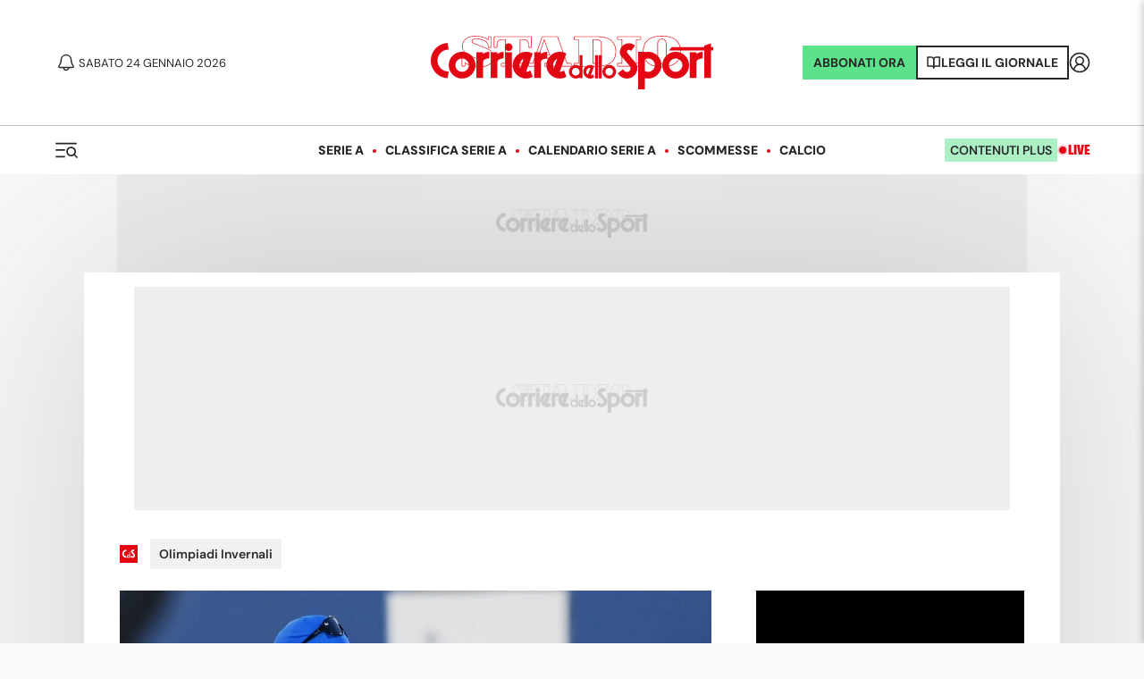

--- FILE ---
content_type: application/javascript; charset=utf-8
request_url: https://fundingchoicesmessages.google.com/f/AGSKWxV7PArmcvkyz58I4tCVG5y_ch6ZTZtHF3N3dH73VoHQnWa6a_rkAw6N2np3JdL8RjpjcNlNbd5J2dIyj8lV2pzfCOyQme7Vk8xgAPNScbBQe5OiUNwk823cJJ6cqwlOhi75SKBDUQ==?fccs=W251bGwsbnVsbCxudWxsLG51bGwsbnVsbCxudWxsLFsxNzY5MjQ4NDQ2LDQ2NDAwMDAwMF0sbnVsbCxudWxsLG51bGwsW251bGwsWzcsNl0sbnVsbCxudWxsLG51bGwsbnVsbCxudWxsLG51bGwsbnVsbCxudWxsLG51bGwsM10sImh0dHBzOi8vd3d3LmNvcnJpZXJlZGVsbG9zcG9ydC5pdC9uZXdzL29saW1waWFkaS1pbnZlcm5hbGkvMjAyMi8wMi8xMy04OTgzOTg4My9iaWF0aGxvbl9wZWNoaW5vXzIwMjJfaG9mZXJfcXVhcnRvX29yb19wZXJfZmlsbG9uX21haWxldHQiLG51bGwsW1s4LCJrNjFQQmptazZPMCJdLFs5LCJlbi1VUyJdLFsxNiwiWzEsMSwxXSJdLFsxOSwiMiJdLFsxNywiWzBdIl0sWzI0LCIiXSxbMjksImZhbHNlIl1dXQ
body_size: 123
content:
if (typeof __googlefc.fcKernelManager.run === 'function') {"use strict";this.default_ContributorServingResponseClientJs=this.default_ContributorServingResponseClientJs||{};(function(_){var window=this;
try{
var qp=function(a){this.A=_.t(a)};_.u(qp,_.J);var rp=function(a){this.A=_.t(a)};_.u(rp,_.J);rp.prototype.getWhitelistStatus=function(){return _.F(this,2)};var sp=function(a){this.A=_.t(a)};_.u(sp,_.J);var tp=_.ed(sp),up=function(a,b,c){this.B=a;this.j=_.A(b,qp,1);this.l=_.A(b,_.Pk,3);this.F=_.A(b,rp,4);a=this.B.location.hostname;this.D=_.Fg(this.j,2)&&_.O(this.j,2)!==""?_.O(this.j,2):a;a=new _.Qg(_.Qk(this.l));this.C=new _.dh(_.q.document,this.D,a);this.console=null;this.o=new _.mp(this.B,c,a)};
up.prototype.run=function(){if(_.O(this.j,3)){var a=this.C,b=_.O(this.j,3),c=_.fh(a),d=new _.Wg;b=_.hg(d,1,b);c=_.C(c,1,b);_.jh(a,c)}else _.gh(this.C,"FCNEC");_.op(this.o,_.A(this.l,_.De,1),this.l.getDefaultConsentRevocationText(),this.l.getDefaultConsentRevocationCloseText(),this.l.getDefaultConsentRevocationAttestationText(),this.D);_.pp(this.o,_.F(this.F,1),this.F.getWhitelistStatus());var e;a=(e=this.B.googlefc)==null?void 0:e.__executeManualDeployment;a!==void 0&&typeof a==="function"&&_.To(this.o.G,
"manualDeploymentApi")};var vp=function(){};vp.prototype.run=function(a,b,c){var d;return _.v(function(e){d=tp(b);(new up(a,d,c)).run();return e.return({})})};_.Tk(7,new vp);
}catch(e){_._DumpException(e)}
}).call(this,this.default_ContributorServingResponseClientJs);
// Google Inc.

//# sourceURL=/_/mss/boq-content-ads-contributor/_/js/k=boq-content-ads-contributor.ContributorServingResponseClientJs.en_US.k61PBjmk6O0.es5.O/d=1/exm=ad_blocking_detection_executable,kernel_loader,loader_js_executable/ed=1/rs=AJlcJMztj-kAdg6DB63MlSG3pP52LjSptg/m=cookie_refresh_executable
__googlefc.fcKernelManager.run('\x5b\x5b\x5b7,\x22\x5b\x5bnull,\\\x22corrieredellosport.it\\\x22,\\\x22AKsRol_PgKZJlIfzbyIK_-zFynZ0u7JKj_2nKeGmA1sb8gNFh6mSuZ5dZ0y8FkXTshhyRjMUy51WkJwOlvaMpBnqGTQwsKUsNjbnD3V6kSDyJmQ0BzhiYPD7RKkUak9s6r7fwVgHT_4KRAvs9RI7poG1lQvHgrGOjg\\\\u003d\\\\u003d\\\x22\x5d,null,\x5b\x5bnull,null,null,\\\x22https:\/\/fundingchoicesmessages.google.com\/f\/AGSKWxWnlWpxpaihaDYDASy-XEnU755TJbHvVPstz4zPhj5wFN8hsS3969tMRqtLIVHkHs7XZZ2Ga5HsKcfxFkNkAcvfBX98AU8IK3z_QVb8Dyaumtwh7z8uJ2AFvKQTjccNw1zmBEl4KQ\\\\u003d\\\\u003d\\\x22\x5d,null,null,\x5bnull,null,null,\\\x22https:\/\/fundingchoicesmessages.google.com\/el\/AGSKWxV_nxfLL9PrJy8_pdSTUeAke6y3WRiEX-dQQT0e-a0O6Rk8HjWbi1Iz2pDRD3RyG1HQeFbqdtdh5RamzbOUwnkB2HfXstOQ52nAb2v6def-uTslxVJvvrd6jL_fIBnJK5Kcy6JjoQ\\\\u003d\\\\u003d\\\x22\x5d,null,\x5bnull,\x5b7,6\x5d,null,null,null,null,null,null,null,null,null,3\x5d\x5d,\x5b2,1\x5d\x5d\x22\x5d\x5d,\x5bnull,null,null,\x22https:\/\/fundingchoicesmessages.google.com\/f\/AGSKWxW2KEahqXnU3avuE5ywc3ISLqtRq0B9JrRS_Y5WTzBJKZjOdBU5xG6yL093yPexUKg8Doz-1oVtWmskOWN2AQkJU9xraUpmgglbExZWavwgb54yWuqKBGftHI96hvk2Lj_48JnlHw\\u003d\\u003d\x22\x5d\x5d');}

--- FILE ---
content_type: application/javascript; charset=utf-8
request_url: https://fundingchoicesmessages.google.com/f/AGSKWxWj90CqkY80amkGL2xO74ol8u2h0HQ-5mwHZ-fgk-lP3wPBnKgnBK_h2YPnI4UAixgSLcfdALfck2Ftd_YOefLGroihJC0nzLP8ExuiwG9pJQBzXc_tku6n9okipIV4GGS-TUol6aiVFIBmi-kLCJYqzOUDP-VZlO0ospzTzOgVSyLo8uwK1udqq6By/_=300x250&/adsence./radopenx?/adspace?/adengage2.
body_size: -1290
content:
window['4af80b7e-58b7-4711-aad6-e7bc26de6e36'] = true;